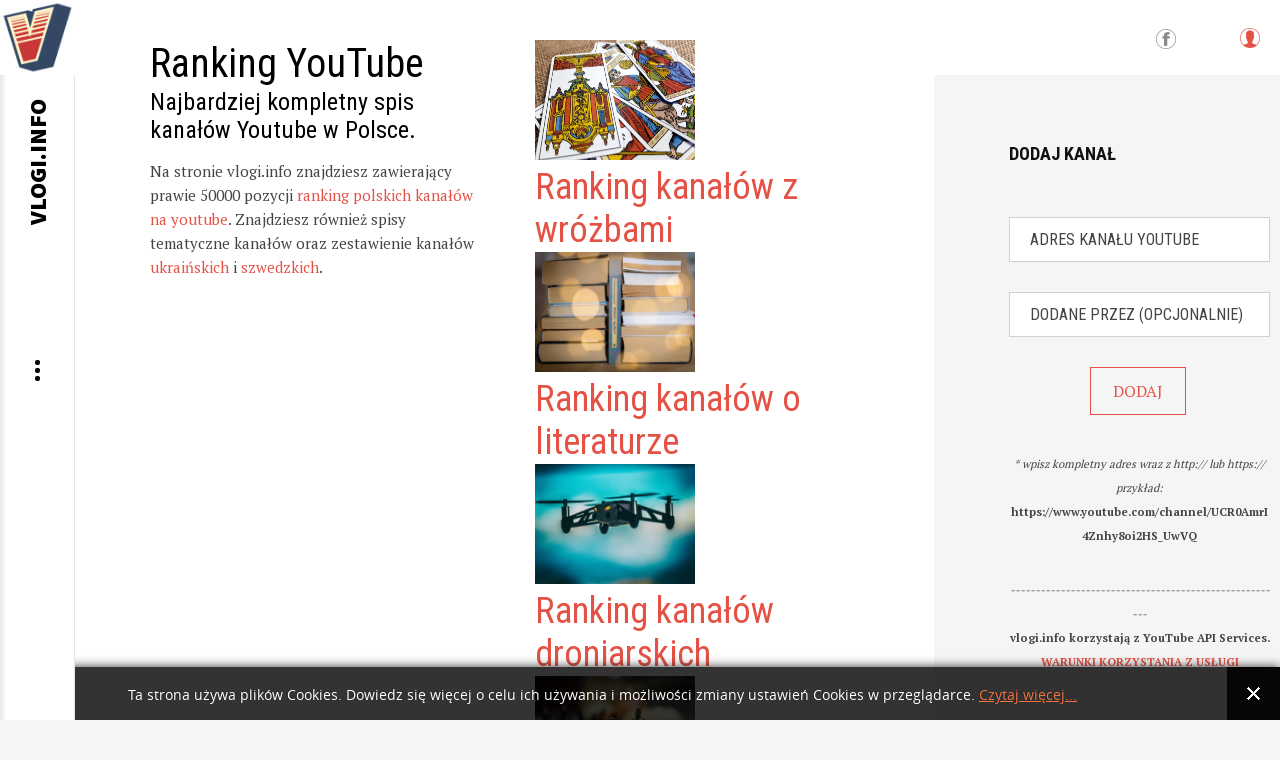

--- FILE ---
content_type: text/css
request_url: https://vlogi.info/templates/gk_writer/css/layout.css
body_size: 963
content:
/*
#------------------------------------------------------------------------
# Writer - #8 2014 Joomla! template (for Joomla 2.5)
#
# Copyright (C) 2007-2014 Gavick.com. All Rights Reserved.
# License: Copyrighted Commercial Software
# Website: http://www.gavick.com
# Support: support@gavick.com 
*/

/* Base elements and classes */
html {
	border-bottom: 1px solid transparent;
	min-height: 100%;
}
#gk-top,
#gk-bottom,
#gk-mainbody,
#gk-sidebar {
	/* class used in the full template-width containers */
	clear: both;
}

/* clearfix */
.gk-clearfix:after {
	clear: both;
	content: "";
	display: table;
}

/* Columns */
#gk-content,
#gk-right {
	/* Main columns */
	float: left;
}

/* Module groups */
#gk-top .box,
#gk-bottom .box {
	/* Columns in the positions blocks */
	float: left;
}

/* Joomla columns */
.cols-2 .column-1,
.cols-2 .column-2 {
	width: 50%;
}
.cols-3 .column-1,
.cols-3 .column-2,
.cols-3 .column-3 {
	float: left;
	width: 33.3%;
}
.column-1,
.column-2,
.column-3 {
	float: left;
}
/*
Layout calculations
 */
#gk-mainbody .box + .box {
	margin-top: 30px;
} 

/* Joomla columns */
.cols-2 .column-1,
.cols-3 .column-1 {
	padding-right: 10px;
}
.cols-2 .column-2,
.cols-3 .column-3 {
	padding-left: 10px;
}
.cols-3 .column-2 {
	padding-left: 10px;
	padding-right: 10px;
}
/* top/bottom modules */

/* 3-column layout */
.gk-cols3 .box.gkmod-1,
.gk-cols3 .box.gkmod-2,
.gk-cols3 .box.gkmod-3,
.gk-cols3 .box.gkmod-more {
	float: left;
	padding: 0 30px;	
}
.gk-cols3 .box.gkmod-1 {
	width: 100%;	
}
.gk-cols3 .box.gkmod-2 {
	width: 50%;
}
.gk-cols3 .box.gkmod-3,
.gk-cols3 .box.gkmod-more {
	width: 33.3%;
}
.gk-cols3 .box.gkmod-more:nth-child(3n+1) {
	clear: both;
}
.gk-cols3 .box.gkmod-more.gkmod-last-1:last-child {
	width: 100%!important;
}
.gk-cols3 .box.gkmod-more.gkmod-last-2:last-child,
.gk-cols3 .box.gkmod-more.gkmod-last-2:nth-last-child(2) {
	width: 50%!important;
}

/* 4-column layout */
.gk-cols4 .box.gkmod-1,
.gk-cols4 .box.gkmod-2,
.gk-cols4 .box.gkmod-3,
.gk-cols4 .box.gkmod-4,
.gk-cols4 .box.gkmod-more {
	float: left;
	padding: 0 30px;	
}
.gk-cols4 .box.gkmod-1 {
	width: 100%;	
}
.gk-cols4 .box.gkmod-2 {
	width: 50%;
}
.gk-cols4 .box.gkmod-3 {
	width: 33.3%;
}
.gk-cols4 .box.gkmod-4,
.gk-cols4 .box.gkmod-more {
	width: 25%;
}
.gk-cols4 .box.gkmod-more:nth-child(4n+1) {
	clear: both;
}
.gk-cols4 .box.gkmod-more.gkmod-last-1:last-child {
	width: 100%!important;
}
.gk-cols4 .box.gkmod-more.gkmod-last-2:last-child,
.gk-cols4 .box.gkmod-more.gkmod-last-2:nth-last-child(2) {
	width: 50%!important;
}
.gk-cols4 .box.gkmod-more.gkmod-last-3:last-child,
.gk-cols4 .box.gkmod-more.gkmod-last-3:nth-last-child(2),
.gk-cols4 .box.gkmod-more.gkmod-last-3:nth-last-child(3) {
	width: 33.3%!important;
}

/* 6-column layout */
.gk-cols6 .box.gkmod-1,
.gk-cols6 .box.gkmod-2,
.gk-cols6 .box.gkmod-3,
.gk-cols6 .box.gkmod-4,
.gk-cols6 .box.gkmod-5,
.gk-cols6 .box.gkmod-6,
.gk-cols6 .box.gkmod-more {
	float: left;
	padding: 0 30px;	
}
.gk-cols6 .box.gkmod-1 {
	width: 100%;	
}
.gk-cols6 .box.gkmod-2 {
	width: 50%;
}
.gk-cols6 .box.gkmod-3 {
	width: 33.3%;
}
.gk-cols6 .box.gkmod-4,
.gk-cols6 .box.gkmod-more {
	width: 25%;
}
.gk-cols6 .box.gkmod-5,
.gk-cols6 .box.gkmod-more {
	width: 20%;
}
.gk-cols6 .box.gkmod-6,
.gk-cols6 .box.gkmod-more {
	width: 16.66%;
}
.gk-cols6 .box.gkmod-more:nth-child(6n+1) {
	clear: both;
}
.gk-cols6 .box.gkmod-more.gkmod-last-1:last-child {
	width: 100%!important;
}
.gk-cols6 .box.gkmod-more.gkmod-last-2:last-child,
.gk-cols6 .box.gkmod-more.gkmod-last-2:nth-last-child(2) {
	width: 50%!important;
}
.gk-cols6 .box.gkmod-more.gkmod-last-3:last-child,
.gk-cols6 .box.gkmod-more.gkmod-last-3:nth-last-child(2),
.gk-cols6 .box.gkmod-more.gkmod-last-3:nth-last-child(3) {
	width: 33.3%!important;
}
.gk-cols6 .box.gkmod-more.gkmod-last-4:last-child,
.gk-cols6 .box.gkmod-more.gkmod-last-4:nth-last-child(2),
.gk-cols6 .box.gkmod-more.gkmod-last-4:nth-last-child(3),
.gk-cols6 .box.gkmod-more.gkmod-last-4:nth-last-child(4) {
	width: 20%!important;
}
.gk-cols6 .box.gkmod-more.gkmod-last-5:last-child,
.gk-cols6 .box.gkmod-more.gkmod-last-5:nth-last-child(2),
.gk-cols6 .box.gkmod-more.gkmod-last-5:nth-last-child(3),
.gk-cols6 .box.gkmod-more.gkmod-last-5:nth-last-child(4),
.gk-cols6 .box.gkmod-more.gkmod-last-5:nth-last-child(5) {
	width: 16.66%!important;
}

/* Suffix double */
.gk-cols3 .box.double.gkmod-2,
.gk-cols4 .box.double.gkmod-2,
.gk-cols6 .box.double.gkmod-2 {
	width: 66.666666%;
}

.gk-cols3 .box.double.gkmod-2 ~ .box.gkmod-2,
.gk-cols4 .box.double.gkmod-2 ~ .box.gkmod-2,
.gk-cols6 .box.double.gkmod-2 ~ .box.gkmod-2 {
	width: 33.333333%;
}
.gk-cols3 .box.double.gkmod-3,
.gk-cols4 .box.double.gkmod-3,
.gk-cols6 .box.double.gkmod-3 {
	width: 50%;
}
.gk-cols3 .box.double.gkmod-3 ~ .box.gkmod-3,
.gk-cols4 .box.double.gkmod-3 ~ .box.gkmod-3,
.gk-cols6 .box.double.gkmod-3 ~ .box.gkmod-3 {
	width: 25%;
}
.gk-cols4 .box.double.gkmod-4,
.gk-cols6 .box.double.gkmod-4 {
	width: 40%;
}
.gk-cols4 .box.double.gkmod-4 ~ .box.gkmod-4,
.gk-cols6 .box.double.gkmod-4 ~ .box.gkmod-4 {
	width: 20%;
}
.gk-cols6 .box.double.gkmod-5 {
	width: 33.3%;
}
.gk-cols6 .box.double.gkmod-5 ~ .box.gkmod-5 {
	width: 16.66%;
}
.gk-cols6 .box.double.gkmod-6 {
	width: 25%;
}
.gk-cols6 .box.double.gkmod-6 ~ .box.gkmod-6 {
	width: 15%;
}

/* Suffix half */
.gk-cols3 .box.half.gkmod-2,
.gk-cols4 .box.half.gkmod-2,
.gk-cols6 .box.half.gkmod-2 {
	width: 33.333333%;
}

.gk-cols3 .box.half.gkmod-2 ~ .box.gkmod-2,
.gk-cols4 .box.half.gkmod-2 ~ .box.gkmod-2,
.gk-cols6 .box.half.gkmod-2 ~ .box.gkmod-2 {
	width: 66.666666%;
}
.gk-cols3 .box.half.gkmod-3,
.gk-cols4 .box.half.gkmod-3,
.gk-cols6 .box.half.gkmod-3 {
	width: 20%;
}
.gk-cols3 .box.half.gkmod-3 ~ .box.gkmod-3,
.gk-cols4 .box.half.gkmod-3 ~ .box.gkmod-3,
.gk-cols6 .box.half.gkmod-3 ~ .box.gkmod-3 {
	width: 40%;
}
.gk-cols4 .box.half.gkmod-4,
.gk-cols6 .box.half.gkmod-4 {
	width: 16%;
}
.gk-cols4 .box.half.gkmod-4 ~ .box.gkmod-4,
.gk-cols6 .box.half.gkmod-4 ~ .box.gkmod-4 {
	width: 28%;
}
.gk-cols6 .box.half.gkmod-5 {
	width: 12%;
}
.gk-cols6 .box.half.gkmod-5 ~ .box.gkmod-5 {
	width: 22%;
}
.gk-cols6 .box.half.gkmod-6 {
	width: 10%;
}
.gk-cols6 .box.half.gkmod-6 ~ .box.gkmod-6 {
	width: 18%;
}

/* Commont rules */
.gk-cols3 > div,
.gk-cols4 > div,
.gk-cols6 > div {
	margin: 0 -30px;
}


--- FILE ---
content_type: text/css
request_url: https://vlogi.info/templates/gk_writer/css/style1.css
body_size: 1203
content:
/*
#------------------------------------------------------------------------
# Writer - #8 2014 Joomla! template (for Joomla 2.5)
#
# Copyright (C) 2007-2014 Gavick.com. All Rights Reserved.
# License: Copyrighted Commercial Software
# Website: http://www.gavick.com
# Support: support@gavick.com
*/

/* Style 1 */

/* template.css */
a,
a.inverse:active,
a.inverse:focus,
a.inverse:hover,
.itemInfo a.inverse:active,
.itemInfo a.inverse:focus,
.itemInfo a.inverse:hover,
.itemAdditionalInfo a.inverse:active,
.itemAdditionalInfo a.inverse:focus,
.itemAdditionalInfo a.inverse:hover {
	color: #e45245;
}
#gk-social a:active,
#gk-social a:focus,
#gk-social a:hover {
	color: #e45245;
}
.breadcrumbs li a:hover { color: #e45245; }
#gk-footer a:active,
#gk-footer a:focus,
#gk-footer a:hover { color: #e45245; }
.box.dark a:active,
.box.dark a:focus,
.box.dark a:hover { color: #e45245!important; }
.menu li a:hover {
	color: #e45425!important;
}

/* joomla.css */
button,
.button,
input.button,
span.button,
button.button,
div.button,
input[type="submit"],
input[type="button"],
.pagenav-prev a,
.pagenav-next a,
.button.invert:active,
.button.invert:focus,
.button.invert:hover,
.readon,
#member-profile .media-preview .hasTipPreview,
.btn {
	border: 1px solid #e45245;
	color: #e45245!important;
}
section.categories-list ul ul { }
section.categories-list ul ul li {
	border-bottom: 1px solid #e5e5e5;
	border-left: 3px solid #e45245;
}
th a:hover,
.list-author a:hover { color: #e45245; }
tbody tr td a,
section.category .children li a { color: #e45245 }
.items-more ol a:hover { color: #e45245 }
article header.itemHasImage h1 a:active,
article header.itemHasImage h1 a:focus,
article header.itemHasImage h1 a:hover { color: #e45245!important; }
article header h2 a:hover { color: #e45245 }
.tip-title {
	background: #e45245;
}
.pagination ul li a {
	background: #e45245;
	border: 1px solid #e45245;
}
div.bannerfooter {
	color: #e45245;
}
dl#tabs dt.tabs.open span h3,
dl.tabs dt.tabs.open span h3 { border: 1px solid #e45245; }
dl#tabs dt.tabs.open span h3 a:hover,
dl.tabs dt.tabs.open span h3 a:hover,
dl#tabs dt.tabs.open span h3 a:focus,
dl.tabs dt.tabs.open span h3 a:focus { color: #e45245 }
.autocompleter-queried { color: #e45245!important }
.faq-title { color: #e45245 }

/* gk.stuff.css */
.latest-posts-right .is-featured {
	background: #00aeef;
}
.nspMain .nspPagination li:hover,
.nspMain .nspPagination li.active {
	border-color: #e45245!important;
	border-top-color: #e45245!important;
	border-bottom-color: #e45245!important;
}
.nspNext:hover:after,
.nspPrev:hover:after {
	border-color: #e45245;
}
.nspArt .nspHeader a:hover,
.nspLinks ul li h4 a:hover { color: #e45245 !important; }
.box.dark a.readon:active,
.box.dark a.readon:focus,
.box.dark a.readon:hover {
	color: #e45245!important;
}
.latest-posts-right .nspInfo a:active,
.latest-posts-right .nspInfo a:focus,
.latest-posts-right .nspInfo a:hover {
	color: #e45245;
}
.post-listing figcaption h3 a:active,
.post-listing figcaption h3 a:focus,
.post-listing figcaption h3 a:hover {
	color: #e45245;
}
.post-listing .gk-icon-arrow:active,
.post-listing .gk-icon-arrow:focus,
.post-listing .gk-icon-arrow:hover {
	color: #e45245;
}
.gkTabsWrap ol li.active,
.gkTabsWrap ol li.active:hover {
	border-color: #e45245!important;
	color: #e45245;
}
.gkTabsWrap ol li:hover {
	color: #e45245;
}

/* menu.css */
#aside-menu li a.active,
#aside-menu li a:active,
#aside-menu li a:focus,
#aside-menu li a:hover {
	color: #e45245;
}

/* k2.css */
.single-page > header sup,
.itemListView .itemImageBlock sup {
	background: #00aeef;
}
.k2FeedIcon a:before,
a.k2FeedIcon:before {
	color: #e45245;
}
.k2AuthorsListBlock ul li a.abAuthorLatestItem:hover { color: #e45245; }
.k2CalendarBlock table.calendar tr td.calendarDateLinked a:hover {
	background: #e45245;
}
.k2CalendarBlock table.calendar tr td.calendarToday {
	background: #e45245;
}
table.calendar tr td.calendarTodayLinked a {
	color: #e45245;
}
.k2CalendarBlock table.calendar tr td.calendarTodayLinked a:hover {
	background: #e45245;
}
.calendarNavLink { color: #e45245; }
.k2TagCloudBlock a:active,
.k2TagCloudBlock a:focus,
.k2TagCloudBlock a:hover {
	border-color: #e45245;
	color: #e45245;
}
.single-page > header h1:before {
	background: #e45245;
}
.itemInfo > span > i,
.itemInfo > time > i {
	color: #e45245;
}
.itemAuthorUrl a:active,
.itemAuthorUrl a:focus,
.itemAuthorUrl a:hover { color: #e45245; }
.itemAuthorUrl a:before {
	border: 1px solid #e45245;
	border-left: none;
	border-bottom: none;
}
.itemAuthorUrl a:after {
	background: #e45245;
}
.itemAuthorContent li a:active,
.itemAuthorContent li a:focus,
.itemAuthorContent li a:hover { color: #e45245; }
#itemListLinks a:hover { color: #e45245}

/* External */
.gkNspPM-FrontpageImageOverlay > figcaption h1:before {
	background: #e45245!important;
}
.gkNspPM-FrontpageImageOverlay > figcaption a:active,
.gkNspPM-FrontpageImageOverlay > figcaption a:focus,
.gkNspPM-FrontpageImageOverlay > figcaption a:hover {
	color: #e45245!important;
}
.gkNspPM-FrontpageImageOverlay .button:active,
.gkNspPM-FrontpageImageOverlay .button:focus,
.gkNspPM-FrontpageImageOverlay .button:hover {
	border: 1px solid #e45245!important;
	color: #e45245!important;
}
.gkNspPM-PortfolioGrid .figcaption h3 a:active,
.gkNspPM-PortfolioGrid .figcaption h3 a:focus,
.gkNspPM-PortfolioGrid .figcaption h3 a:hover {
	color: #e45245!important;
}
.gk-photo-overlay-prev:active,
.gk-photo-overlay-prev:focus,
.gk-photo-overlay-prev:hover,
.gk-photo-overlay-next:active,
.gk-photo-overlay-next:focus,
.gk-photo-overlay-next:hover {
	border-color: #e45245!important;
}

--- FILE ---
content_type: text/css
request_url: https://vlogi.info/templates/gk_writer/css/typography/typography.style1.css
body_size: 1837
content:
/*
#------------------------------------------------------------------------
# Writer - #8 2014 Joomla! template (for Joomla 2.5)
#
# Copyright (C) 2007-2014 Gavick.com. All Rights Reserved.
# License: Copyrighted Commercial Software
# Website: http://www.gavick.com
# Support: support@gavick.com 
*/

.k2box > ul,
.k2box > ul ul {
        list-style-type: disc;
        padding-left: 20px
}
.k2box > ol,
.k2box > ol ol {
        list-style-type: decimal;
        padding-left: 20px
}
.k2box > ul li,
.k2box > ul ul li,
.k2box > ol li,
.k2box > ol ol li {
        list-style-position: outside;
        padding-left: 0
}
p.gkInfo1,
p.gkTips1,
p.gkWarning1 {    
	font-size: 18px;   
    padding: 12px 12px 12px 66px;
    position: relative;
}
.gkHighlight1,
.gkHighlight2 {
        cursor: default;
        padding: 1px 5px;
        text-shadow: none
}
pre,
code {
        font: 300 18px/1.4 'Curier New', monospace!important;
        margin: 36px 0!important;
        padding: 40px 90px;
        position: relative;
}
pre:after {
	background: #fff;
	color: #e45245;
	content: "</>";
	font-size: 16px;
	font-weight: bold;
	padding: 6px 10px;
	position: absolute;
	right: 0;
	top: 0;
}
ol {
        list-style-position: inside;
        margin: 2em 0;
        padding: 0
}
ol.gkDec { list-style-type: decimal }
ol.gkRoman { list-style-type: upper-roman }
ol.gkAlpha { list-style-type: lower-alpha }
ol.gkDecimalLeadingZero { list-style-type: decimal-leading-zero }
.itemBody > ul,
.itemBody > div > ul,
ul.gkBullet1,
ul.gkBullet2,
ul.gkBullet3,
ul.gkBullet4 {
        margin: 1.5em 0 2em;
        padding: 0
}
ul li { list-style-position: outside }
.itemBody > ul li,
.itemBody > div > ul li,
ul.gkBullet1 li,
ul.gkBullet2 li,
ul.gkBullet3 li,
ul.gkBullet4 li,
.itemBody > div > ul.gkBullet1 li,
.itemBody > div > ul.gkBullet2 li,
.itemBody > div > ul.gkBullet3 li,
.itemBody > div > ul.gkBullet4 li {
        list-style: none;
        overflow: inherit;
        padding: 2px 0 2px 28px;
        position: relative
}
.itemBody > ul li:before,
.itemBody > div > ul li:before,
ul.gkBullet1 li:before,
ul.gkBullet2 li:before,
ul.gkBullet3 li:before,
ul.gkBullet4 li:before,
.itemBody > div > ul.gkBullet1 li:before,
.itemBody > div > ul.gkBullet2 li:before,
.itemBody > div > ul.gkBullet3 li:before,
.itemBody > div > ul.gkBullet4 li:before {
        font-size: 13px;
        position: absolute;
        top: 11px;
        left: 0;
}
blockquote {
	-webkit-box-shadow: 0 0 10px rgba(0, 0, 0, .11);
	-moz-box-shadow: 0 0 10px rgba(0, 0, 0, .11);
	box-shadow: 0 0 10px rgba(0, 0, 0, .11);
	color: #4c4c4c;
	display: block;
	font-size: 18px;
    font-style: normal;
    font-weight: 400;
    margin: 30px 0;
    padding: 30px 70px 20px 110px;
    position: relative;
    text-align: left;
}

blockquote:before {
    color: #ddd;
    content: "“";
    font-size: 72px;
    font-style: normal;
    line-height: 0.1;
    position: absolute;
    left: 36px;
    top: 76px;
}
blockquote:after {
	color: #ddd;
	content: "”";
	display: inline-block;
	font-size: 72px;
	font-style: normal;
	line-height: 0.1;
	padding: 0 0 0 15px;
	position: absolute;
	bottom: 40px;
	right: 36px;
}
blockquote strong {
	color: #000;
	display: block;
	font-size: 18px;
	font-style: italic;
	font-weight: 300;
	margin: 10px 0 0 0;
}
blockquote.gkBlockquote1:before,
blockquote.gkBlockquote1:after { 
	color: #e45245; 
}
.gkBlockTextLeft,
.gkBlockTextRight,
.gkBlockTextCenter {
        color: #e45245;
        display: block;
        font-style: italic;
        font-size: 24px;
        font-weight: 400;
        line-height: 170%;
        padding: 25px;
        width: 32%
}
.gkBlockTextLeft {
        float: left;
        margin-left: -40px;
        padding-left: 0;
        text-align: left
}
.gkBlockTextRight {
        float: right;
        margin-right: -40px;
        padding-right: 0;
        text-align: right
}
.gkBlockTextCenter {
        margin: 0 auto;
        text-align: center;
        width: 60%;
}

p.numblocks {
	font-size: 18px;
	line-height: 1.6;
    margin: 0 0 32px;
    min-height: 48px;
    padding: 0 0 0 62px !important;
    position: relative
}

p.numblocks em {
	display: block;
	line-height: 1;
	margin: 0 0 3px 0;
}
p.numblocks span {
    border: 1px solid #999;
    border-radius: 2px;
    color: #999;
    display: block;
    font-size: 18px;
    font-weight: 600;
    height: 36px;
    left: 0;
    line-height: 36px;
    position: absolute;
    text-align: center;
    top: 2px;
    width: 36px;
}
p.num-2 span {
    color: #e45245;
    border-color: #e45245;
}
p.num-2 em {
	color: #e45245;
}
p.numblocks span.highlight {
        border-right: none;
        display: inline;
        font-size: 15px;
        position: static;
        width: auto
}
pre,
code {
        background: #f5f5f5;
        border-left: 5px solid #e45245;
        color: #4c4c4c;
}
p.gkInfo1 {
        background-color: #f8f8f8;
        color: #272727;
}
p.gkTips1 {
        background-color: #FFFFDD;
        color: #272727;
}
p.gkWarning1 {
        background-color: #e45245;
        color: #fff;
}
p.gkInfo1:before,
p.gkTips1:before,
p.gkWarning1:before {
        font-family: FontAwesome;
        font-size: 24px;
        position: absolute;
        top: 5px;
        left: 22px;
}
p.gkInfo1:before {
        color: #272727;
        content: "\f0e6";
}
p.gkTips1:before {
        color: #272727;
        content: "\f0eb";
}
p.gkWarning1:before {
        color: #fff;
        content: "\f057";
}
.gkHighlight1 { background: #ffd }
.itemBody > ul li:before,
.itemBody > div > ul li:before,
ul.gkBullet1 li:before,
ul.gkBullet2 li:before,
.itemBody > div > ul.gkBullet2 li:before,
ul.gkBullet3 li:before,
.itemBody > div > ul.gkBullet3 li:before,
ul.gkBullet4 li:before,
.itemBody > div > ul.gkBullet4 li:before {
    border-radius: 2px;
    background: #111;
    content: "";
	height: 10px;
	top: 9px;
	width: 10px;
}
ul.gkBullet2 li:before,
.itemBody > div > ul.gkBullet2 li:before {
    background: #fff;
    border: 1px solid #999;
}
ul.gkBullet3 li:before,
.itemBody > div > ul.gkBullet3 li:before {
    background: #e45245;
}
ul.gkBullet4 li:before,
.itemBody > div > ul.gkBullet4 li:before {
    background: #fff;
    border: 1px solid #e45245;
}
ul#demo-typography {
        background: transparent;
        overflow: hidden;
        padding: 10px 30px 30px
}
ul#demo-typography li {
        color: #d27244;
        float: left;
        font-size: 11px;
        line-height: 24px;
        list-style-type: disc;
        width: 23.9%
}
ul#demo-typography li a {
        font-size: 11px;
        text-shadow: 2px 2px 0 #fff
}
.demo-typoDiv {
    clear: both;
    margin: 0 0 30px;
}
.demo-typoDiv:after {
	clear: both;
	content: "";
	display: table;
}
h4.demo-typo {
        color: #111;
        font-size: 26px;
        margin: 30px 0;
}
.demo-typo-col2 {
        float: left;
        width: 50%
}
.demo-typo-col3 {
        float: left;
        width: 33%
}
.demo-typo-col4 {
        float: left;
        width: 25%
}
.demo-typo_padd { padding: 0 15px }
#warnings .demo-typo_padd p { margin: 1em 0 1.6em }
.typoDesc small {
        color: #aaa;
        font: normal 11px Monaco, Consolas, "Courier News", monospace;
}
.bubble-2 small { color: #fff; }
.gkblock-3 small { color: #353639!important }
span.helpTooltip {
        background: #d27244;
        color: #fff;
}
.gkHighlight2 { background: #f5f5f5; }
.the-icons {
        margin-bottom: 32px;
}
.itemBody .the-icons > li {
        float: left;
        margin-right: 2%;
        padding-left: 0!important;
        width: 23%;
} 
.the-icons > li:before {
        display: none;
}
h5.page-header {
        clear: both;
        padding: 36px 0 18px;
        text-transform: uppercase
}
[class^="fa fa-"],
[class*=" fa-"] {
        color: #272727;
        padding-right: 8px
}